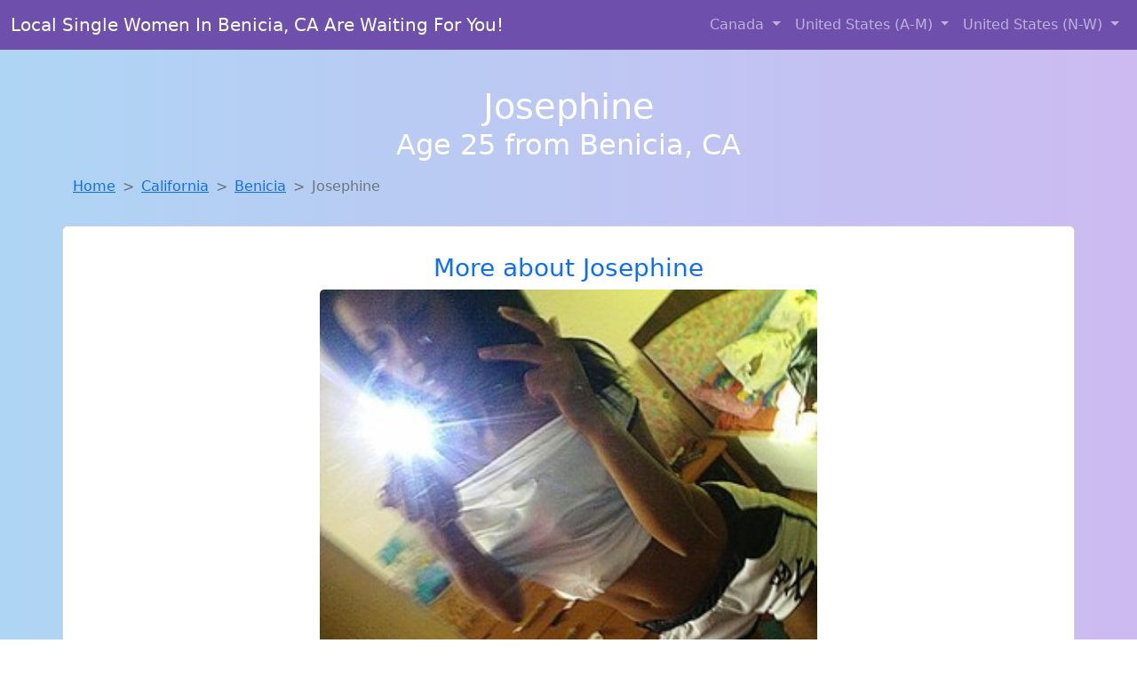

--- FILE ---
content_type: text/html; charset=UTF-8
request_url: https://www.justtofuck.com/girl/iraida-from-bear-de-463
body_size: 5702
content:
<!DOCTYPE html>
<html lang="en">

<head>

    <meta charset="utf-8">
    <meta name="viewport" content="width=device-width, initial-scale=1, shrink-to-fit=no">
    <meta name="msvalidate.01" content="5C1FCDEF6FF05AF4216A1A5AFB1D744E"/>
    <meta name="description"
          content="Browse thousands of horny local girls in Benicia, Ca looking for a casual hookup with you! These sexy local singles are down to fuck, so don't keep them waiting.">
    <meta name="author" content="www.justtofuck.com">
    <meta name="keywords"
          content="escorts in Benicia, CA, local girls in Benicia, CA, girls in Benicia, CA, casual sex in Benicia, CA , hookup, friends with benefits, nsa sex, local teens, hot women, sex partner, no strings attached, one night stand, casual encounters, adult datig, local cheaters, local milf, milf, dtf, wanting sex, anonymous sex, local sex, cute local girls"/>
    <meta name="robots" content="index,follow">

    <title>Josephine From California Is The Best Local Fuck Buddy You Can Ever Find</title>
    <link rel="canonical" href="https://www.justtofuck.com/girl/iraida-from-bear-de-463">

    <!-- Global site tag (gtag.js) - Google Analytics -->
<script async src="https://www.googletagmanager.com/gtag/js?id=G-4LBXCMC0TB"></script>
<script>
    window.dataLayer = window.dataLayer || [];

    function gtag() {
        dataLayer.push(arguments);
    }

    gtag('js', new Date());
    gtag('config', 'G-4LBXCMC0TB');
</script>
    <!--<link href="https://cdn.jsdelivr.net/npm/bootstrap@5.3.3/dist/css/bootstrap.min.css" rel="stylesheet"
      integrity="sha384-QWTKZyjpPEjISv5WaRU9OFeRpok6YctnYmDr5pNlyT2bRjXh0JMhjY6hW+ALEwIH" crossorigin="anonymous">
-->

<link href="https://www.justtofuck.com/assets/bs-min.css" rel="stylesheet">

<style>
    body {
        background-image: linear-gradient(to right, #aed5f4, #ccbaf1);
        margin-top: 6em;
    }

    .card {
        margin-top: 1em;
    }

    .card a {
        text-decoration: none;
    }

    .card-text {
        color: black;
    }
    .breadcrumb {
        display: flex;
        flex-wrap: wrap;
        padding: 0 0;
        margin-bottom: 1rem;
        list-style: none;
    }

    .breadcrumb-item + .breadcrumb-item {
        padding-left: 0.5rem;
    }
    .breadcrumb-item + .breadcrumb-item::before {
        float: left;
        padding-right: 0.5rem;
        color: #6c757d;
        content: var(--bs-breadcrumb-divider, "/") /* rtl: var(--bs-breadcrumb-divider, "/") */;
    }
    .breadcrumb-item.active {
        color: #6c757d;
    }
</style>
</head>
<body>
<nav class="navbar fixed-top navbar-expand-lg" data-bs-theme="dark" style="background-color: #6e50ac;">
    <div class="container-fluid">
        <a class="navbar-brand" href="https://www.justtofuck.com/">Local Single Women In Benicia, CA Are Waiting For You!</a>
        <button class="navbar-toggler" type="button" data-bs-toggle="collapse" data-bs-target="#navbarSupportedContent"
                aria-controls="navbarSupportedContent" aria-expanded="false" aria-label="Toggle navigation">
            <span class="navbar-toggler-icon"></span>
        </button>
        <div class="collapse navbar-collapse me-auto" id="navbarSupportedContent">
            <ul class="navbar-nav ms-auto mb-2 mb-lg-0">
                <li class="nav-item dropdown">
                    <a class="nav-link dropdown-toggle" href="#" role="button" data-bs-toggle="dropdown"
                       aria-expanded="true">
                        Canada
                    </a>
                    <div class="dropdown-menu dropdown-menu-end">
                                                    <a class="dropdown-item" href="https://www.justtofuck.com/ALB"
                               title="Adult web cams and random chat">Alberta</a>
                                                    <a class="dropdown-item" href="https://www.justtofuck.com/BCO"
                               title="Free dating sites with local singles">British Columbia</a>
                                                    <a class="dropdown-item" href="https://www.justtofuck.com/MNT"
                               title="Local singles with Free Webcams in Manitoba">Manitoba</a>
                                                    <a class="dropdown-item" href="https://www.justtofuck.com/NFL"
                               title="Meet local girls from Newfoundland Labrador">Newfoundland Labrador</a>
                                                    <a class="dropdown-item" href="https://www.justtofuck.com/NST"
                               title="down to fuck women in Nova Scotia">Nova Scotia</a>
                                                    <a class="dropdown-item" href="https://www.justtofuck.com/ONT"
                               title="Free dating sites with local dtf women">Ontario</a>
                                                    <a class="dropdown-item" href="https://www.justtofuck.com/QBC"
                               title="Local college girls from Quebec">Quebec</a>
                                                    <a class="dropdown-item" href="https://www.justtofuck.com/SKW"
                               title="Local single women in Saskatchewan are waiting for you!">Saskatchewan</a>
                                            </div>
                </li>
                <li class="nav-item dropdown">
                    <a class="nav-link dropdown-toggle" href="#" role="button" data-bs-toggle="dropdown"
                       aria-expanded="false">
                        United States (A-M)
                    </a>
                    <div class="dropdown-menu">
                                                    <a class="dropdown-item" href="https://www.justtofuck.com/AL"
                               title="Party with sexy local girls from Alabama">Alabama</a>
                                                    <a class="dropdown-item" href="https://www.justtofuck.com/AK"
                               title="Online local girls from Alaska want to fuck">Alaska</a>
                                                    <a class="dropdown-item" href="https://www.justtofuck.com/AZ"
                               title="Meet sexy local girls in Arizona tonight!">Arizona</a>
                                                    <a class="dropdown-item" href="https://www.justtofuck.com/AR"
                               title="Meet sexy local single women ...">Arkansas</a>
                                                    <a class="dropdown-item" href="https://www.justtofuck.com/CA"
                               title="Party with sexy local girls from California">California</a>
                                                    <a class="dropdown-item" href="https://www.justtofuck.com/CO"
                               title="Meet young escorts in Colorado">Colorado</a>
                                                    <a class="dropdown-item" href="https://www.justtofuck.com/CT"
                               title="Free dating sites with local singles">Connecticut</a>
                                                    <a class="dropdown-item" href="https://www.justtofuck.com/DE"
                               title="Meet sweet local girls looking to fuck">Delaware</a>
                                                    <a class="dropdown-item" href="https://www.justtofuck.com/DC"
                               title="Random chat with sweet local girls">District of Columbia</a>
                                                    <a class="dropdown-item" href="https://www.justtofuck.com/FL"
                               title="Hook Up With Local singles in Florida">Florida</a>
                                                    <a class="dropdown-item" href="https://www.justtofuck.com/GA"
                               title="Free dating sites with local dtf women">Georgia</a>
                                                    <a class="dropdown-item" href="https://www.justtofuck.com/HI"
                               title="Meet sexy local girls in Hawaii tonight!">Hawaii</a>
                                                    <a class="dropdown-item" href="https://www.justtofuck.com/ID"
                               title="Find cheaters in Idaho who want to fuck you!">Idaho</a>
                                                    <a class="dropdown-item" href="https://www.justtofuck.com/IL"
                               title="Sexy local women from Illinois down to fuck">Illinois</a>
                                                    <a class="dropdown-item" href="https://www.justtofuck.com/IN"
                               title="Meet young escorts in Indiana">Indiana</a>
                                                    <a class="dropdown-item" href="https://www.justtofuck.com/IA"
                               title="Online local girls from Iowa want to fuck">Iowa</a>
                                                    <a class="dropdown-item" href="https://www.justtofuck.com/KS"
                               title="Find cheaters in Kansas who want to fuck you!">Kansas</a>
                                                    <a class="dropdown-item" href="https://www.justtofuck.com/KY"
                               title="Meet sexy local single women ...">Kentucky</a>
                                                    <a class="dropdown-item" href="https://www.justtofuck.com/LA"
                               title="down to fuck women in Louisiana">Louisiana</a>
                                                    <a class="dropdown-item" href="https://www.justtofuck.com/ME"
                               title="Free dating sites with local singles">Maine</a>
                                                    <a class="dropdown-item" href="https://www.justtofuck.com/MD"
                               title="Hook Up With Local singles in Maryland">Maryland</a>
                                                    <a class="dropdown-item" href="https://www.justtofuck.com/MA"
                               title="No strings sex with sexy women">Massachusetts</a>
                                                    <a class="dropdown-item" href="https://www.justtofuck.com/MI"
                               title="Sexy local women from Michigan down to fuck">Michigan</a>
                                                    <a class="dropdown-item" href="https://www.justtofuck.com/MN"
                               title="Free dating sites with local dtf women">Minnesota</a>
                                                    <a class="dropdown-item" href="https://www.justtofuck.com/MS"
                               title="Chat with her now, fuck her tonight!">Mississippi</a>
                                                    <a class="dropdown-item" href="https://www.justtofuck.com/MO"
                               title="Legal local teens in Missouri looking for a fuck">Missouri</a>
                                                    <a class="dropdown-item" href="https://www.justtofuck.com/MT"
                               title="No strings sex with sexy women">Montana</a>
                                            </div>
                </li>
                <li class="nav-item dropdown">
                    <a class="nav-link dropdown-toggle" href="#" role="button" data-bs-toggle="dropdown"
                       aria-expanded="true">
                        United States (N-W)
                    </a>
                    <div class="dropdown-menu">
                                                    <a class="dropdown-item" href="https://www.justtofuck.com/NE"
                               title="Find sexy women in Nebraska for casual sex">Nebraska</a>
                                                    <a class="dropdown-item" href="https://www.justtofuck.com/NV"
                               title="Local single women in Nevada are waiting for you!">Nevada</a>
                                                    <a class="dropdown-item" href="https://www.justtofuck.com/NH"
                               title="Find local women for casual sex!">New Hampshire</a>
                                                    <a class="dropdown-item" href="https://www.justtofuck.com/NJ"
                               title="Online local girls from New Jersey want to fuck">New Jersey</a>
                                                    <a class="dropdown-item" href="https://www.justtofuck.com/NM"
                               title="These sexy women from New Mexico want casual sex...">New Mexico</a>
                                                    <a class="dropdown-item" href="https://www.justtofuck.com/NY"
                               title="Meet local girls from New York">New York</a>
                                                    <a class="dropdown-item" href="https://www.justtofuck.com/NC"
                               title="Chat with her now, fuck her tonight!">North Carolina</a>
                                                    <a class="dropdown-item" href="https://www.justtofuck.com/ND"
                               title="Find cheaters in North Dakota who want to fuck you!">North Dakota</a>
                                                    <a class="dropdown-item" href="https://www.justtofuck.com/OH"
                               title="Find cheaters in Ohio who want to fuck you!">Ohio</a>
                                                    <a class="dropdown-item" href="https://www.justtofuck.com/OK"
                               title="Chat with strangers tonight!">Oklahoma</a>
                                                    <a class="dropdown-item" href="https://www.justtofuck.com/OR"
                               title="Free adult dating with local girls">Oregon</a>
                                                    <a class="dropdown-item" href="https://www.justtofuck.com/PA"
                               title="Party with sexy local girls from Pennsylvania">Pennsylvania</a>
                                                    <a class="dropdown-item" href="https://www.justtofuck.com/RI"
                               title="Hook Up With Local singles in Rhode Island">Rhode Island</a>
                                                    <a class="dropdown-item" href="https://www.justtofuck.com/SC"
                               title="Find local fuck buddies in South Carolina tonight!">South Carolina</a>
                                                    <a class="dropdown-item" href="https://www.justtofuck.com/SD"
                               title="Random chat with sweet local girls">South Dakota</a>
                                                    <a class="dropdown-item" href="https://www.justtofuck.com/TN"
                               title="Free dating sites with local singles">Tennessee</a>
                                                    <a class="dropdown-item" href="https://www.justtofuck.com/TX"
                               title="Meet sweet local girls looking to fuck">Texas</a>
                                                    <a class="dropdown-item" href="https://www.justtofuck.com/UT"
                               title="Local singles with Free Webcams in Utah">Utah</a>
                                                    <a class="dropdown-item" href="https://www.justtofuck.com/VT"
                               title="Meet sexy local girls in Vermont tonight!">Vermont</a>
                                                    <a class="dropdown-item" href="https://www.justtofuck.com/VA"
                               title="Meet sexy local girls in Virginia tonight!">Virginia</a>
                                                    <a class="dropdown-item" href="https://www.justtofuck.com/WA"
                               title="Chat with strangers tonight!">Washington</a>
                                                    <a class="dropdown-item" href="https://www.justtofuck.com/WV"
                               title="Chat with strangers tonight!">West Virginia</a>
                                                    <a class="dropdown-item" href="https://www.justtofuck.com/WI"
                               title="Find local fuck buddies in Wisconsin tonight!">Wisconsin</a>
                                            </div>
                </li>
            </ul>
        </div>
    </div>
</nav>
<header class="masthead text-center text-white">
    <div class="masthead-content">
        <div class="container">
            <h1 class="masthead-heading mb-0">Josephine</h1>
            <h2 class="masthead-subheading mb-0">Age 25 from Benicia, CA</h2>
        </div>
    </div>
</header><section>
    <div class="container">
        <div class="row">
            <div class="col-md-12">
                <nav style="--bs-breadcrumb-divider: '>';" aria-label="breadcrumb">
                    <ol class="breadcrumb">
                        <li class="breadcrumb-item"><a href="https://www.justtofuck.com/">Home</a></li>
                        <li class="breadcrumb-item"><a
                                    href="https://www.justtofuck.com/CA">California</a>
                        </li>
                        <li class="breadcrumb-item"><a
                                                                    href="https://www.justtofuck.com/CA/benicia">Benicia</a>
                        </li>
                        <li class="breadcrumb-item active" aria-current="page">Josephine</li>
                    </ol>
                </nav>
            </div>
        </div>
    </div>
</section>
<section>
    <div class="container text-center">
        <div class="row align-items-center">

            

            <article class="col-md-12 card profile-card text-center" itemscope itemtype="https://schema.org/Person">
                <a href="https://www.justtofuck.com/images/8938a3b66c6bf9aa12aa765e7bfb5481.jpg" title="Josephine from California is DTF, are you?">
                    <div class="p-5 text-center" style="margin-top: 30px;">
                        <h3>More about Josephine</h3>
                    </div>
                    <img
                            src="https://www.justtofuck.com/images/8938a3b66c6bf9aa12aa765e7bfb5481.jpg"
                            class="card-img-top lazyload"
                            style="max-width: 35rem;"
                            alt="Josephine from California is the best local fuck buddy you can ever find"
                            itemprop="image">
                    <figcaption>Josephine from California is the best local fuck buddy you can ever find</figcaption>
                    <div class="card-body">
                        <p class="card-text" itemprop="description">
                            I'm looking for someone who is comfortable with a casual and carefree relationship. Hoping to find someone who can make me laugh and who I can have a good time with. I'm drawn to the unique perspective and insights of older men. Age is just a number, but experience is priceless.                        </p>
                    </div>
                </a>
        </div>
        </article>
        <script type="application/ld+json">
            {
                "@context": "https://schema.org",
                "@type": "Person",
                "name": "Josephine",
                        "gender": "Female",
                        "image": "https://www.justtofuck.com/images/8938a3b66c6bf9aa12aa765e7bfb5481.jpg",
                        "description": "Josephine from California is the best local fuck buddy you can ever find",
                        "address": {
                            "@type": "PostalAddress",
                            "addressLocality": "Benicia",
                            "addressRegion": "CA",
                            "addressCountry": "US"
                        },
                        "url": "https://www.justtofuck.com/girl/iraida-from-bear-de-463"
                    }

        </script>
            </div>
    </div>
</section>
<script language="JavaScript">
    gtag('event', 'detail_click', {
        'event_category': 'Detail Interaction',
        'link_url': 'https://www.justtofuck.com/girl/iraida-from-bear-de-463',
        'card_title': 'Josephine from California is the best local fuck buddy you can ever find',
        'card_city': 'Benicia',
        'card_state': 'CA'
    });
</script>

<section>
    <div class="container-fluid" style="margin-top: 30px;">
        <div class="col-lg-12 text-center" style="margin-bottom: 20px;">
            <h5>
                Welcome to Just To Fuck! Here you can find and meet local women
                in Benicia, CA looking for casual encounters tonight. Browse through thousands of sweet local
                girls looking for casual dating, friends with benefits, sugar daddies and more.
                We've got cheaters, MILFs, and girls looking for just about anything else you can think of! Don't keep
                these ladies waiting! They want to hook up with you TONIGHT!
            </h5>
        </div>
    </div>
</section>
<section>
    <div class="container text-center">
        <div class="col-lg-12" style="margin-bottom: 20px;">
            <h3 class="col-lg-12">Find Horny Local Women in Your
                State</h3>
            <div class="row ">
                                    <div class="col-xs-4 col-sm-3">
                        <div class="p-2 gx-3 card">
                            <a href="https://www.justtofuck.com/CA/concord"
                               title="Free dating sites with local singles">Concord</a>
                        </div>
                    </div>
                                    <div class="col-xs-4 col-sm-3">
                        <div class="p-2 gx-3 card">
                            <a href="https://www.justtofuck.com/CA/fresno"
                               title="Online local girls from Fresno, California want to fuck">Fresno</a>
                        </div>
                    </div>
                                    <div class="col-xs-4 col-sm-3">
                        <div class="p-2 gx-3 card">
                            <a href="https://www.justtofuck.com/CA/los-angeles"
                               title="Sexy local women from Los Angeles, California down to fuck">Los Angeles</a>
                        </div>
                    </div>
                                    <div class="col-xs-4 col-sm-3">
                        <div class="p-2 gx-3 card">
                            <a href="https://www.justtofuck.com/CA/riverside"
                               title="Hookup with local single women">Riverside</a>
                        </div>
                    </div>
                                    <div class="col-xs-4 col-sm-3">
                        <div class="p-2 gx-3 card">
                            <a href="https://www.justtofuck.com/CA/sacramento"
                               title="Random chat with sweet local girls">Sacramento</a>
                        </div>
                    </div>
                                    <div class="col-xs-4 col-sm-3">
                        <div class="p-2 gx-3 card">
                            <a href="https://www.justtofuck.com/CA/san-diego"
                               title="Hookup with local single women">San Diego</a>
                        </div>
                    </div>
                                    <div class="col-xs-4 col-sm-3">
                        <div class="p-2 gx-3 card">
                            <a href="https://www.justtofuck.com/CA/san-francisco"
                               title="Meet sexy local girls in San Francisco, California tonight!">San Francisco</a>
                        </div>
                    </div>
                                    <div class="col-xs-4 col-sm-3">
                        <div class="p-2 gx-3 card">
                            <a href="https://www.justtofuck.com/CA/san-jose"
                               title="Find cheaters in San Jose, California who want to fuck you!">San Jose</a>
                        </div>
                    </div>
                            </div>
        </div>
    </div>
    <div class="container text-center">
        <div class="col-lg-12" style="margin-bottom: 20px;">
            <h3 class="col-lg-12">Find Horny Local Women in Your Town
                Now!</h3>
            <div class="row ">
                                    <div class="col-xs-4 col-sm-3">
                        <div class="p-2 gx-3 card">
                            <a href="https://www.justtofuck.com/CA/beaumont"
                               title="Party with sexy local girls from Beaumont, California">Beaumont</a>
                        </div>
                    </div>
                                    <div class="col-xs-4 col-sm-3">
                        <div class="p-2 gx-3 card">
                            <a href="https://www.justtofuck.com/CA/bell"
                               title="Hookup with local single women">Bell</a>
                        </div>
                    </div>
                                    <div class="col-xs-4 col-sm-3">
                        <div class="p-2 gx-3 card">
                            <a href="https://www.justtofuck.com/CA/bell-canyon"
                               title="Hookup with local single women">Bell Canyon</a>
                        </div>
                    </div>
                                    <div class="col-xs-4 col-sm-3">
                        <div class="p-2 gx-3 card">
                            <a href="https://www.justtofuck.com/CA/bell-gardens"
                               title="Hookup with local single women">Bell Gardens</a>
                        </div>
                    </div>
                                    <div class="col-xs-4 col-sm-3">
                        <div class="p-2 gx-3 card">
                            <a href="https://www.justtofuck.com/CA/bella-vista"
                               title="Chat with her now, fuck her tonight!">Bella Vista</a>
                        </div>
                    </div>
                                    <div class="col-xs-4 col-sm-3">
                        <div class="p-2 gx-3 card">
                            <a href="https://www.justtofuck.com/CA/bellflower"
                               title="Find sexy women in Bellflower, California for casual sex">Bellflower</a>
                        </div>
                    </div>
                                    <div class="col-xs-4 col-sm-3">
                        <div class="p-2 gx-3 card">
                            <a href="https://www.justtofuck.com/CA/belmont"
                               title="Local college girls from Belmont, California">Belmont</a>
                        </div>
                    </div>
                                    <div class="col-xs-4 col-sm-3">
                        <div class="p-2 gx-3 card">
                            <a href="https://www.justtofuck.com/CA/belvedere"
                               title="Chat with her now, fuck her tonight!">Belvedere</a>
                        </div>
                    </div>
                                    <div class="col-xs-4 col-sm-3">
                        <div class="p-2 gx-3 card">
                            <a href="https://www.justtofuck.com/CA/ben-lomond"
                               title="These sexy women from Ben Lomond, California want casual sex...">Ben Lomond</a>
                        </div>
                    </div>
                            </div>
        </div>
    </div>
</section>
<section>
    <div class="container-fluid">
        <h1 class="col-lg-12 text-center">Questions About Adult Dating!</h1>

                    <div class="card bg-light">
                <div class="card-header">
                    <h2 class="question-title">
                        How Do I Keep Emotions Out of a No-Strings Relationship?                    </h2>
                </div>
                <div class="card-body">
                    <p>Casual sex can get complicated if emotional lines blur. Here’s how to keep things clean and clear:</p>
        <ul>
            <li><strong>Define boundaries early:</strong> Be upfront about what you're looking for and stick to it.</li>
            <li><strong>Limit post-hookup communication:</strong> Keep messages brief and infrequent outside of planning meetups.</li>
            <li><strong>Avoid cuddling and over-sharing:</strong> These actions can create emotional intimacy, even unintentionally.</li>
            <li><strong>Rotate partners if needed:</strong> Seeing multiple people casually can help prevent emotional focus on one person.</li>
        </ul>
        <p>Staying emotionally detached ensures the experience remains fun, respectful, and drama-free.</p>                </div>
            </div>
            </div>
</section>
<!-- Footer -->
<footer class="py-5 bg-dark">
    <div class="container-fluid">
        <div class="col-lg-12 text-center">
            <p style="color: darkgray">We have thousands of real flirty women waiting for you! Don't wait! Contact them today!</p>

            <p style="color: darkgray">DISCLAIMER: Just To Fuck is a site run on user submissions. All
                profiles on
                this site have been submitted to adult dating sites with the purposes of finding
                casual adult companionship. We only display the profiles to help you
                find
                the girl you are looking for. Some of these profiles may not be registered users and may
                be
                for illustrative purposes only. To report fraudulent profiles, please <a
                        href="mailto:www.justtofuck.com+report@jsdmail.com">email us</a> or refer to our <a
                        href="/terms-of-service">Terms
                    of Service</a>
        </div>
    </div>
    <hr>
    <div class="container-fluid">
        <div class="col-lg-12 text-center">
            <p class="smaller">
                        </div>
    </div>
    <div class="container-fluid">
        <p class="m-0 text-center text-white small"><a href="/terms-of-service">Terms
                of Service</a></p>
        <br>
    </div>
    <div class="container-fluid">
        <p class="m-0 text-center text-white small">&copy; </span> Copyright 2012-2026            Just To Fuck </p>
    </div>
    <!-- /.container -->
</footer>
<script async src="https://cdn.jsdelivr.net/npm/bootstrap@5.3.3/dist/js/bootstrap.bundle.min.js"
        integrity="sha384-YvpcrYf0tY3lHB60NNkmXc5s9fDVZLESaAA55NDzOxhy9GkcIdslK1eN7N6jIeHz"
        crossorigin="anonymous"></script>
</body>
</html>
